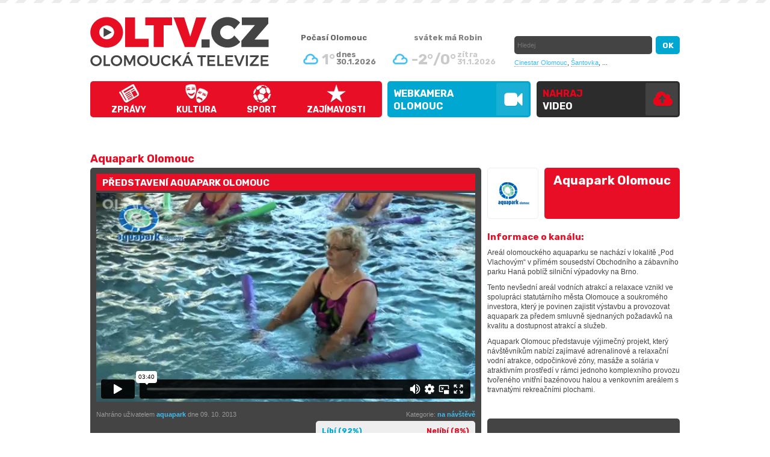

--- FILE ---
content_type: text/html; charset=utf-8
request_url: https://www.oltv.cz/aquapark-olomouc/predstaveni-aquapark-olomouc-kanal-1604.html
body_size: 6565
content:
<!DOCTYPE html>
<html>
<head>
	<title>Představení Aquapark Olomouc | OLTV.cz - Olomoucká televize</title>
	<link rel='shortcut icon' href='/pics/favicon.ico' />
	<meta http-equiv='Content-Type' content="text/html; charset=utf-8" />
	<meta name="author" content="ESMEDIA Interactive, www.esmedia.cz" />
	<meta name='description' content='Představení Aquapark Olomouc'>
	<meta name='keywords' content='OLTV.cz - Olomoucká televize'>
	<meta name='robots' content='index, follow'>
	<meta name="revisit-after" content="1 days" />
	<meta property="og:title" content="Představení Aquapark Olomouc | OLTV.cz - Olomoucká televize">
	<meta property="og:type" content="website">
	<meta property="og:image" content="http://www.oltv.cz/images-crop/800x500/videa/1604/111625241.jpg" />
	<meta property="og:description" content="Představení Aquapark Olomouc"/>
	<meta name="viewport" content="width=1050px">
	<link rel="canonical" href="http://www.oltv.cz/predstaveni-aquapark-olomouc-video-1604.html" />	<style type='text/css' media='all'>
		@import '/css/styles-20170522.css?f=1702561074';
	</style>
	<link href='https://fonts.googleapis.com/css?family=Rubik:700&subset=latin,latin-ext' rel='stylesheet' type='text/css'>
	<script src="https://ajax.googleapis.com/ajax/libs/jquery/1.8.3/jquery.min.js"></script>
	<script type='text/javascript' src='/js/jquery.vimeo.api.js'></script>
	<script type='text/javascript' src='/js/lightbox.js'></script>
	<script type='text/javascript' src='/js/jquery.corner.js'></script>
	<script type="text/javascript" src='/js/jcarousel.js'></script>
	<script type="text/javascript" src='/js/jquery.timers.js'></script>
	<script type='text/javascript' src='/js/script-20161026.js?v=20170112'></script>

	<meta name="google-site-verification" content="0BjOxK8jvP265UychKTeeto9w4ztp4BJZOkrzSH3x_Q" />

	<script type="text/javascript" src="https://s7.addthis.com/js/250/addthis_widget.js#pubid=ra-4ed35d0c77c9e93f"></script>

	<script type='text/javascript'>
	/*$(document).ready(function(){

		$("#nejkanaly").jcarousel({
			scroll: 1,
			buttonNextHTML: ".dalsi_kanaly",
			buttonPrevHTML: ".dalsi_kanaly_prev",
			buttonNextCallback:   mycarousel_buttonNextCallback,
			buttonPrevCallback:   mycarousel_buttonPrevCallback,
			wrap: null,
			auto: 0
		});
		return false;
	});*/


	function mycarousel_buttonNextCallback(carousel, button, enabled) {
		if (enabled) {
			$(".dalsi_kanaly").removeClass("disable");
		} else {
			$(".dalsi_kanaly").addClass("disable");
		}
	};
	function mycarousel_buttonPrevCallback(carousel, button, enabled) {
		if (enabled) {
			$(".dalsi_kanaly_prev").removeClass("disable");
		} else {
			$(".dalsi_kanaly_prev").addClass("disable");
		}
	};
	</script>
	<!-- Hotjar Tracking Code for https://www.oltv.cz/ -->
	<script>
	    (function(h,o,t,j,a,r){
	        h.hj=h.hj||function(){(h.hj.q=h.hj.q||[]).push(arguments)};
	        h._hjSettings={hjid:131967,hjsv:5};
	        a=o.getElementsByTagName('head')[0];
	        r=o.createElement('script');r.async=1;
	        r.src=t+h._hjSettings.hjid+j+h._hjSettings.hjsv;
	        a.appendChild(r);
	    })(window,document,'//static.hotjar.com/c/hotjar-','.js?sv=');
	</script>

<script>
  (function(i,s,o,g,r,a,m){i['GoogleAnalyticsObject']=r;i[r]=i[r]||function(){
  (i[r].q=i[r].q||[]).push(arguments)},i[r].l=1*new Date();a=s.createElement(o),
  m=s.getElementsByTagName(o)[0];a.async=1;a.src=g;m.parentNode.insertBefore(a,m)
  })(window,document,'script','https://www.google-analytics.com/analytics.js','ga');

  ga('create', 'UA-26715109-1', 'auto');
  ga('send', 'pageview');

</script>

</head>
<body id="">
	<?
	/* ------ branding link ----- */
?>
		<a href="https://www.neosportclinic.cz/" target="_blank" id="brandhref" onClick="ga('send', 'event', 'klik', 'branding', 'nsc');"></a>



	<script type="text/javascript">(function (d, s, id) {
		var js, fjs = d.getElementsByTagName(s)[0];
		if (d.getElementById(id)) { return; }
		js = d.createElement(s);
		js.id = id;
		js.src = "https://connect.facebook.net/cs_CZ/all.js#xfbml=1";
		fjs.parentNode.insertBefore(js, fjs);
	}(document, 'script', 'facebook-jssdk'));</script>
	<h1 class="none">Olomouc</h1>

<div id="header">
	<div id="headerInner">
		<a href="/" id="logo" title="OLTV.cz - Olomoucká televize">OLTV.cz - Olomoucká televize</a>

		<ul id="topmenu">
			<li id="menu1"><a href="/zpravy.html">Zprávy</a></li>
			<li id="menu2"><a href="/kultura.html">Kultura</a></li>
			<li id="menu3"><a href="/sport.html">Sport</a></li>
			<li id="menu6"><a href="/zajimavosti.html">Zajímavosti</a></li>
		</ul>
		<ul id="topmenu2016">
			<li><a href="/webkamera-olomouc/" class="webkamera">WEBKAMERA<br>Olomouc</a></li>
			<li><a href="/nahraj-video/" class="nahrajvideo">Nahraj <span>video</span></a></li>
		</ul>


      <div id="headerRight">
      	<strong class="nadpis-pocasi">Počasí Olomouc</strong>
			<div id="pocasi">
				
								<div class="item today">
									<img src="/pics/weather/3.png" alt="Počasí Olomouc" />
									<p class="teplota">1°</p>
									<p class="datum">dnes<br />30.1.2026</p>
								</div>
								<div class="item">
									<img src="/pics/weather/3.png" alt="Počasí Olomouc" />
									<p class="teplota">-2°/0°</p>
									<p class="datum">zítra<br />31.1.2026</p>
								</div>			</div>
			<div id="svatek">svátek má <strong>Robin</strong></div>
			<div id="search">
				<form name="search" action="/search/" method="get">
					<input name="co" id="co" type="text" class="itext" placeholder="Hledej" />
					<input name="ok" type="submit" value="OK" class="isubmit" />
				</form>
			</div>
			<div class="topstitky">
				<a href="/cinestar-olomouc/">Cinestar Olomouc</a>,
				<a href="/santovka-olomouc/">Šantovka</a>,
				...
			</div>
      </div>

	
      <a href="/rss/" id="rss" target="_blank">RSS</a>
		<div id="loginForm">
			<span class="h2">Přihlášení</span>
			<form action="/login-check.asp" method="post" id="registrace2">
				<table>
					<tr>
						<th>Login</th>
						<td><input type="text" class="kulate" value="" name="login" /></td>
					</tr>
					<tr>
						<th>Heslo</th>
						<td><input type="password" class="kulate" value="" name="heslo" /></td>
					</tr>
				</table>
				<input type="submit" class="submit kulate" value="přihlásit &raquo;" />
			</form>
		</div>
				

	</div>

</div>
<div id="plocha"><h1>Aquapark Olomouc</h1>
<div id="right-info">
	<div id="detkanal">
		<div class="img kulate"><img src="/images/loga/logo-aquapark-olomouc.png" alt="Aquapark Olomouc" />
		</div>
		<div class="nazev kulate">Aquapark Olomouc</div>
				<a href="/aquapark-olomouc/">Aquapark Olomouc</a>
			</div>
	<br />
			<span class="h2">Informace o kanálu:</span>
		<div class="kanalpopis">
			<div class="minheight_popis"><p>Areál olomouckého aquaparku se nachází v lokalitě „Pod Vlachovým“ v přímém sousedství Obchodního a zábavního parku Haná poblíž silniční výpadovky na Brno.</p>

<p>Tento nevšední areál vodních atrakcí a relaxace vznikl ve spolupráci statutárního města Olomouce a soukromého investora, který je povinen zajistit výstavbu a provozovat aquapark za předem smluvně sjednaných požadavků na kvalitu a dostupnost atrakcí a služeb.</p>

<p>Aquapark Olomouc představuje výjimečný projekt, který návštěvníkům nabízí zajímavé adrenalinové a relaxační vodní atrakce, odpočinkové zóny, masáže a solária v atraktivním prostředí v rámci jednoho komplexního provozu tvořeného vnitřní bazénovou halou a venkovním areálem s travnatými rekreačními plochami.</p>
</div>
		</div>
			</div>	<div id="left">
		<div class="graybox mb20">
	<h2 class="red">Představení Aquapark Olomouc</h2>
	<div id="mainVideo">
				    <iframe id="myvideo" src="https://player.vimeo.com/video/111625241?api=1&player_id=myvideo&autoaply=0" width="630" height="354" frameborder="0" webkitallowfullscreen mozallowfullscreen allowfullscreen></iframe>
		    <script type="text/javascript">/*$(window).bind("load", function () { $("#myvideo").vimeo("play"); });*/</script>
			</div>
	<div class="detail-info">
		<div class="fr">
			<!--<p class="grayinfo fl">Zhlédnuto: 8900x</p>-->
			<p class="grayinfo fr">Kategorie: <a href="/na-navsteve.html">na návštěvě</a></p>
			<div class="clear"></div>
			<div id="hlasovani" class="kulate">
								<a href="#" class="fl" onclick="hlasuj(1604, 1); return false;">Líbí (92%)</a>
				<a href="#" class="fr" onclick="hlasuj(1604, 0); return false;">Nelíbí (8%)</a>

				<div class="clear"></div>
				<div id="hlasovani_procenta">
					<span style="width: 92%;"></span>
				</div>
			</div>
			<div class="clear"></div>
		</div>
		<div class="fl">
			<div class="popis">
				<p class="grayinfo">
					Nahráno uživatelem <a href="/profil-aquapark.html" title="zobrazit všechna videa od uživatele aquapark">aquapark</a> dne 09. 10. 2013<br /><br />
               

				</p>
			</div>
		</div>
		<div class="clear"></div>
		<div style="margin: 10px 0 10px 0;">

			<h2 class="detail_h2">Představení Aquapark Olomouc</h2>
			<div class="detailtext"><p>Představení Aquapark Olomouc</p></div>
		</div>
		<script type="text/javascript">
			function hlasuj(idv, hlas) {
				$.get("/ajax/hlasovani.php", {idv: 1604, hlas: hlas}, function (data) { $("#hlasovani").html(data); });
			}
		</script>
		<div class="addthis_toolbox addthis_default_style" addthis:url="https://www.oltv.cz/predstaveni-aquapark-olomouc-video-1604.html" addthis:title="Požár lesa nedaleko Olomouce" addthis:description="Požár lesa nedaleko Olomouce">
			<a class="addthis_button_facebook_like" fb:like:layout="button"></a>
			<a class="addthis_button_facebook_share" fb:share:layout="button"></a>
			<a class="addthis_button_tweet fl" tw:count="none"></a>
			<a class="addthis_button_google_plusone fl" g:plusone:count="false" g:plusone:size="medium"></a>
			<a class="addthis_button_email fl" style="display:block; width: 110px; height: 20px; overflow:hidden; float: left;"><img src="/pics/email.gif" alt="poslat odkaz na toto video emailem" /></a>
			<!--a href="#" id="share" style="float:right;" >kód pro vložení videa</a><span style="font-size: 50%; padding-top: 5px; display: block; font-style: italic; text-align: right; float: right;">jiné formy přebírání obsahu jsou v rozporu s autorskými právy</span-->
			<div class="clear"></div>
			<br>
			<p id="share"><a href="#">Kód pro vložení videa: </a></p>
			<p>
				<xmp style="white-space: pre-wrap; display:none;" id="toggle_content"><iframe src="https://www.oltv.cz/share.asp?idv=1604" width="630" height="360" scrolling="no" style="border: 0px;"></iframe></xmp><span style="font-size: 70%; font-style: italic;">jiné formy přebírání obsahu jsou v rozporu s autorskými právy</span>
			</p>
		</div>
	</div>
	<div class="clear"></div>
</div>

	
		<br><br>

<span class="h1" id="komentarNadpis">Komentáře</span>
<div id="komentare">
	<div class="fb-comments" data-href="https://www.oltv.cz/predstaveni-aquapark-olomouc-video-1604.html" data-width="650" data-num-posts="4" data-colorscheme="dark"></div>
	<script> 
	$(document).ready(function(){
	    $("#share").click(function(){
	        $("#toggle_content").slideToggle("slow");
	        return false;
	    });
	});
	</script>
	<div id="commentList"></div>

</div>		<div class="videoList">
			<ul id="otherVideos">
				<li class="item"><a href="/aquapark-olomouc/den-pro-mamu-2017-kanal-4674.html" title="přehrát video - Den pro mámu 2017" class='imga'><img src="/images-crop/191x100/videa/4674/218454875.jpg" alt="Den pro mámu 2017" width="191" height="100" /><div class="dualLine">Den pro mámu 2017</div></a><span class="fl">22. 5. 2017&nbsp;&nbsp;|</span><div class="kategorie-link">&nbsp;&nbsp;<a href="/chvalite.html" title="zobrazit videa z kategorie - chválíte">chválíte</a></div></li><li class="item"><a href="/aquapark-olomouc/nova-sauna-v-aquaparku-kanal-4329.html" title="přehrát video - Nová sauna v Aquaparku" class='imga'><img src="/images-crop/191x100/videa/4329/193331294.jpg" alt="Nová sauna v Aquaparku" width="191" height="100" /><div class="dualLine">Nová sauna v Aquaparku</div></a><span class="fl">28. 11. 2016&nbsp;&nbsp;|</span><div class="kategorie-link">&nbsp;&nbsp;<a href="/na-navsteve.html" title="zobrazit videa z kategorie - na návštěvě">na návštěvě</a></div></li><li class="item"><a href="/aquapark-olomouc/hanaci-zavodili-na-toboganu-v-aquaparku-kanal-3983.html" title="přehrát video - Hanáci závodili na tobogánu v aquaparku" class='imga'><img src="/images-crop/191x100/videa/3983/171761471.jpg" alt="Hanáci závodili na tobogánu v aquaparku" width="191" height="100" /><div class="dualLine">Hanáci závodili na tobogánu v aquaparku</div></a><span class="fl">22. 6. 2016&nbsp;&nbsp;|</span><div class="kategorie-link">&nbsp;&nbsp;<a href="/zajimavosti.html" title="zobrazit videa z kategorie - zajímavosti">zajímavosti</a></div></li><li class="item"><a href="/aquapark-olomouc/den-pro-mamu-prulet-dnem-kanal-3102.html" title="přehrát video - Den pro mámu - průlet dnem" class='imga'><img src="/images-crop/191x100/videa/3102/127695084.jpg" alt="Den pro mámu - průlet dnem" width="191" height="100" /><div class="dualLine">Den pro mámu - průlet dnem</div></a><span class="fl">13. 5. 2015&nbsp;&nbsp;|</span><div class="kategorie-link">&nbsp;&nbsp;<a href="/chvalite.html" title="zobrazit videa z kategorie - chválíte">chválíte</a></div></li><li class="item"><a href="/aquapark-olomouc/zachranarska-akademie-v-aquaparku-kanal-1780.html" title="přehrát video - Záchranářská akademie v aquaparku" class='imga'><img src="/images-crop/191x100/videa/1780/111628464.jpg" alt="Záchranářská akademie v aquaparku" width="191" height="100" /><div class="dualLine">Záchranářská akademie v aquaparku</div></a><span class="fl">6. 12. 2013&nbsp;&nbsp;|</span><div class="kategorie-link">&nbsp;&nbsp;<a href="/chvalite.html" title="zobrazit videa z kategorie - chválíte">chválíte</a></div></li><li class="item"><a href="/aquapark-olomouc/nataceni-videoklipu-v-aquaparku-olomouc-kanal-1603.html" title="přehrát video - Natáčení videoklipu v aquaparku olomouc" class='imga'><img src="/images-crop/191x100/videa/1603/111625215.jpg" alt="Natáčení videoklipu v aquaparku olomouc" width="191" height="100" /><div class="dualLine">Natáčení videoklipu v aquaparku olomouc</div></a><span class="fl">9. 10. 2013&nbsp;&nbsp;|</span><div class="kategorie-link">&nbsp;&nbsp;<a href="/na-navsteve.html" title="zobrazit videa z kategorie - na návštěvě">na návštěvě</a></div></li><li class="item"><a href="/aquapark-olomouc/co-pro-vas-prichystal-aquapark-olomouc-na-leto-kanal-1340.html" title="přehrát video - Co pro Vás přichystal Aquapark Olomouc na léto?" class='imga'><img src="/images-crop/191x100/videa/1340/111617390.jpg" alt="Co pro Vás přichystal Aquapark Olomouc na léto?" width="191" height="100" /><div class="dualLine">Co pro Vás přichystal Aquapark Olomouc na léto?</div></a><span class="fl">12. 7. 2013&nbsp;&nbsp;|</span><div class="kategorie-link">&nbsp;&nbsp;<a href="/na-navsteve.html" title="zobrazit videa z kategorie - na návštěvě">na návštěvě</a></div></li><li class="item"><a href="/aquapark-olomouc/mistrovstvi-v-jizde-na-toboganu-v-aquaparku-olomouc-kanal-1332.html" title="přehrát video - Mistrovství v jízdě na tobogánu v Aquaparku Olomouc" class='imga'><img src="/images-crop/191x100/videa/1332/111617292.jpg" alt="Mistrovství v jízdě na tobogánu v Aquaparku Olomouc" width="191" height="100" /><div class="dualLine">Mistrovství v jízdě na tobogánu v Aquaparku Olomouc</div></a><span class="fl">9. 7. 2013&nbsp;&nbsp;|</span><div class="kategorie-link">&nbsp;&nbsp;<a href="/zajimavosti.html" title="zobrazit videa z kategorie - zajímavosti">zajímavosti</a></div></li><li class="item"><a href="/aquapark-olomouc/prazdniny-v-aquaparku-olomouc-kanal-590.html" title="přehrát video - Prázdniny v Aquaparku Olomouc" class='imga'><img src="/images-crop/191x100/videa/590/113191587.jpg" alt="Prázdniny v Aquaparku Olomouc" width="191" height="100" /><div class="dualLine">Prázdniny v Aquaparku Olomouc</div></a><span class="fl">10. 7. 2012&nbsp;&nbsp;|</span><div class="kategorie-link">&nbsp;&nbsp;<a href="/chvalite.html" title="zobrazit videa z kategorie - chválíte">chválíte</a></div></li><li class="item"><a href="/aquapark-olomouc/za-same-jednicky-do-aquaparku-olomouc-kanal-575.html" title="přehrát video - Za samé jedničky do Aquaparku  Olomouc" class='imga'><img src="/images-crop/191x100/videa/575/113191543.jpg" alt="Za samé jedničky do Aquaparku  Olomouc" width="191" height="100" /><div class="dualLine">Za samé jedničky do Aquaparku  Olomouc</div></a><span class="fl">29. 6. 2012&nbsp;&nbsp;|</span><div class="kategorie-link">&nbsp;&nbsp;<a href="/zajimavosti.html" title="zobrazit videa z kategorie - zajímavosti">zajímavosti</a></div></li><li class="item"><a href="/aquapark-olomouc/akce-v-olomouckem-aquaparku-kanal-238.html" title="přehrát video - Akce v olomouckém aquaparku" class='imga'><img src="/images-crop/191x100/videa/238/112562223.jpg" alt="Akce v olomouckém aquaparku" width="191" height="100" /><div class="dualLine">Akce v olomouckém aquaparku</div></a><span class="fl">23. 11. 2011&nbsp;&nbsp;|</span><div class="kategorie-link">&nbsp;&nbsp;<a href="/zpravy.html" title="zobrazit videa z kategorie - zprávy">zprávy</a></div></li><li class="item"><a href="/aquapark-olomouc/vozickari-v-olomouckem-aquaparku-kanal-225.html" title="přehrát video - Vozíčkáři v olomouckém aquaparku" class='imga'><img src="/images-crop/191x100/videa/225/112562176.jpg" alt="Vozíčkáři v olomouckém aquaparku" width="191" height="100" /><div class="dualLine">Vozíčkáři v olomouckém aquaparku</div></a><span class="fl">16. 11. 2011&nbsp;&nbsp;|</span><div class="kategorie-link">&nbsp;&nbsp;<a href="/zajimavosti.html" title="zobrazit videa z kategorie - zajímavosti">zajímavosti</a></div></li>			</ul>
		<div class="clear"></div>
		<div class="clear"></div><ul class="pagination"></ul>	  </div>
	</div>
	 <div id="right">
   <div class="graybox">


		<script async src="//pagead2.googlesyndication.com/pagead/js/adsbygoogle.js"></script>
		<!-- OLTV - DETAIL SIDE BIG -->
		<ins class="adsbygoogle"
		     style="display:inline-block;width:300px;height:600px"
		     data-ad-client="ca-pub-1706560360097233"
		     data-ad-slot="9307332879"></ins>
		<script>
		(adsbygoogle = window.adsbygoogle || []).push({});
		</script>
			</div>
	</div>   <div class="clear"></div>


<div id="footer">
  <div id="footerInner">
    <p>
      <span class="red">naše rubriky:</span>
      <a href="/vsechna-videa.html">vše</a> |
      <a href="/zpravy.html">zprávy</a> |
      <a href="/kultura.html">kultura</a> |
      <a href="/sport.html">sport</a> |
      <a href="/chvalite.html">chválíte</a> |
      <a href="/zajimavosti.html">zajímavosti</a> |
      <a href="/vadi-vam.html">vadí vám</a> |
      <a href="/videoblogy-osobnosti.html">videoblogy osobností</a> |
      <a href="/na-navsteve.html">na návštěvě u..</a>
    </p>
    <div class="pata" style="width:750px">

      <a href="https://www.oltv.cz" target="_blank">Zpravodajský videoobsah a redakce - ZZIP TV </a>
    </div>

    <br>

    <p class="seda">

    	Obsah portálu je tvořen zčásti původním regionálním televizním zpravodajstvím <a href="/redirect.php?url=http://www.zzip.cz" target="_blank">ZZIP TV</a> a dále množstvím neustále přibývajících videopříspěvků regionálních organizací a jednotlivců.<br> <br><br>
     Kontakt na inzerci a mediální partnerství Olomoucké televize OLTV.cz - reklama@oltv.cz<br>
     Kontakt na redakci Olomoucké televize OLTV.cz - redakce@oltv.cz.
     <br /><br />
     Orgánem dohledu nad provozováním audiovizuálních mediálních služeb na vyžádání je Rada pro rozhlasové a televizní vysílání.<br />
     poskytovatel www.oltv.cz: PhDr.Zdenek Zukal, Klusalova 908/11, 779 00 Olomouc, IČ 42011876, z.zukal@seznam.cz, tel. +420 585417403
   </p>


   <p class="tacenter">
   <br /><br>
    <!-- <a href="http://www.esmedia.cz" target="_blank"><img src="/images/esmedia-2016.png" alt="ESMEDIA Interactive s.r.o. - profesionální weby a e-shopy" /></a> -->

    <br />
  </p>


</div>
</div>
<div id="loginForm_bg"></div>

<!-- Google Code for Remarketing Tag -->
<!--
Remarketing tags may not be associated with personally identifiable information or placed on pages related to sensitive categories. See more information and instructions on how to setup the tag on: http://google.com/ads/remarketingsetup
-->
<script type="text/javascript">
  /* <![CDATA[ */
  var google_conversion_id = 1064850482;
  var google_custom_params = window.google_tag_params;
  var google_remarketing_only = true;
  /* ]]> */
</script>
<script type="text/javascript" src="https://www.googleadservices.com/pagead/conversion.js">
</script>
<noscript>
  <div style="display:inline;">
    <img height="1" width="1" style="border-style:none;" alt="" src="https://googleads.g.doubleclick.net/pagead/viewthroughconversion/1064850482/?value=0&amp;guid=ON&amp;script=0"/>
  </div>
</noscript>
</body>
</html>

--- FILE ---
content_type: text/html; charset=UTF-8
request_url: https://player.vimeo.com/video/111625241?api=1&player_id=myvideo&autoaply=0
body_size: 6269
content:
<!DOCTYPE html>
<html lang="en">
<head>
  <meta charset="utf-8">
  <meta name="viewport" content="width=device-width,initial-scale=1,user-scalable=yes">
  
  <link rel="canonical" href="https://player.vimeo.com/video/111625241">
  <meta name="googlebot" content="noindex,indexifembedded">
  
  
  <title>1381315832 on Vimeo</title>
  <style>
      body, html, .player, .fallback {
          overflow: hidden;
          width: 100%;
          height: 100%;
          margin: 0;
          padding: 0;
      }
      .fallback {
          
              background-color: transparent;
          
      }
      .player.loading { opacity: 0; }
      .fallback iframe {
          position: fixed;
          left: 0;
          top: 0;
          width: 100%;
          height: 100%;
      }
  </style>
  <link rel="modulepreload" href="https://f.vimeocdn.com/p/4.46.25/js/player.module.js" crossorigin="anonymous">
  <link rel="modulepreload" href="https://f.vimeocdn.com/p/4.46.25/js/vendor.module.js" crossorigin="anonymous">
  <link rel="preload" href="https://f.vimeocdn.com/p/4.46.25/css/player.css" as="style">
</head>

<body>


<div class="vp-placeholder">
    <style>
        .vp-placeholder,
        .vp-placeholder-thumb,
        .vp-placeholder-thumb::before,
        .vp-placeholder-thumb::after {
            position: absolute;
            top: 0;
            bottom: 0;
            left: 0;
            right: 0;
        }
        .vp-placeholder {
            visibility: hidden;
            width: 100%;
            max-height: 100%;
            height: calc(352 / 640 * 100vw);
            max-width: calc(640 / 352 * 100vh);
            margin: auto;
        }
        .vp-placeholder-carousel {
            display: none;
            background-color: #000;
            position: absolute;
            left: 0;
            right: 0;
            bottom: -60px;
            height: 60px;
        }
    </style>

    

    
        <style>
            .vp-placeholder-thumb {
                overflow: hidden;
                width: 100%;
                max-height: 100%;
                margin: auto;
            }
            .vp-placeholder-thumb::before,
            .vp-placeholder-thumb::after {
                content: "";
                display: block;
                filter: blur(7px);
                margin: 0;
                background: url(https://i.vimeocdn.com/video/496307864-fd96256202b9c86c3201b72d4ef0eb1e85e7cb531a9ba00f58025e1e79b269da-d?mw=80&q=85) 50% 50% / contain no-repeat;
            }
            .vp-placeholder-thumb::before {
                 
                margin: -30px;
            }
        </style>
    

    <div class="vp-placeholder-thumb"></div>
    <div class="vp-placeholder-carousel"></div>
    <script>function placeholderInit(t,h,d,s,n,o){var i=t.querySelector(".vp-placeholder"),v=t.querySelector(".vp-placeholder-thumb");if(h){var p=function(){try{return window.self!==window.top}catch(a){return!0}}(),w=200,y=415,r=60;if(!p&&window.innerWidth>=w&&window.innerWidth<y){i.style.bottom=r+"px",i.style.maxHeight="calc(100vh - "+r+"px)",i.style.maxWidth="calc("+n+" / "+o+" * (100vh - "+r+"px))";var f=t.querySelector(".vp-placeholder-carousel");f.style.display="block"}}if(d){var e=new Image;e.onload=function(){var a=n/o,c=e.width/e.height;if(c<=.95*a||c>=1.05*a){var l=i.getBoundingClientRect(),g=l.right-l.left,b=l.bottom-l.top,m=window.innerWidth/g*100,x=window.innerHeight/b*100;v.style.height="calc("+e.height+" / "+e.width+" * "+m+"vw)",v.style.maxWidth="calc("+e.width+" / "+e.height+" * "+x+"vh)"}i.style.visibility="visible"},e.src=s}else i.style.visibility="visible"}
</script>
    <script>placeholderInit(document,  false ,  true , "https://i.vimeocdn.com/video/496307864-fd96256202b9c86c3201b72d4ef0eb1e85e7cb531a9ba00f58025e1e79b269da-d?mw=80\u0026q=85",  640 ,  352 );</script>
</div>

<div id="player" class="player"></div>
<script>window.playerConfig = {"cdn_url":"https://f.vimeocdn.com","vimeo_api_url":"api.vimeo.com","request":{"files":{"dash":{"cdns":{"akfire_interconnect_quic":{"avc_url":"https://vod-adaptive-ak.vimeocdn.com/exp=1769802827~acl=%2Fc7d54d1f-506d-4154-939f-42f2293eaf2d%2Fpsid%3Da269b453107cdbd77115196da75cfe3438b41c62cff09f5721f2d5a5de1291ac%2F%2A~hmac=728dda19435857aad1663c183a58474874d5e1a8776a6dcad24236316c16e8a4/c7d54d1f-506d-4154-939f-42f2293eaf2d/psid=a269b453107cdbd77115196da75cfe3438b41c62cff09f5721f2d5a5de1291ac/v2/playlist/av/primary/playlist.json?omit=av1-hevc\u0026pathsig=8c953e4f~p_Mc9sox6IY2pQb5kHCXIsPW8NT2-aXznk3KJdD8uWs\u0026r=dXM%3D\u0026rh=1fPHOB","origin":"gcs","url":"https://vod-adaptive-ak.vimeocdn.com/exp=1769802827~acl=%2Fc7d54d1f-506d-4154-939f-42f2293eaf2d%2Fpsid%3Da269b453107cdbd77115196da75cfe3438b41c62cff09f5721f2d5a5de1291ac%2F%2A~hmac=728dda19435857aad1663c183a58474874d5e1a8776a6dcad24236316c16e8a4/c7d54d1f-506d-4154-939f-42f2293eaf2d/psid=a269b453107cdbd77115196da75cfe3438b41c62cff09f5721f2d5a5de1291ac/v2/playlist/av/primary/playlist.json?pathsig=8c953e4f~p_Mc9sox6IY2pQb5kHCXIsPW8NT2-aXznk3KJdD8uWs\u0026r=dXM%3D\u0026rh=1fPHOB"},"fastly_skyfire":{"avc_url":"https://skyfire.vimeocdn.com/1769802827-0xd5ea1e4ad2868cd7d35d6cf0f1882544dd50b09c/c7d54d1f-506d-4154-939f-42f2293eaf2d/psid=a269b453107cdbd77115196da75cfe3438b41c62cff09f5721f2d5a5de1291ac/v2/playlist/av/primary/playlist.json?omit=av1-hevc\u0026pathsig=8c953e4f~p_Mc9sox6IY2pQb5kHCXIsPW8NT2-aXznk3KJdD8uWs\u0026r=dXM%3D\u0026rh=1fPHOB","origin":"gcs","url":"https://skyfire.vimeocdn.com/1769802827-0xd5ea1e4ad2868cd7d35d6cf0f1882544dd50b09c/c7d54d1f-506d-4154-939f-42f2293eaf2d/psid=a269b453107cdbd77115196da75cfe3438b41c62cff09f5721f2d5a5de1291ac/v2/playlist/av/primary/playlist.json?pathsig=8c953e4f~p_Mc9sox6IY2pQb5kHCXIsPW8NT2-aXznk3KJdD8uWs\u0026r=dXM%3D\u0026rh=1fPHOB"}},"default_cdn":"akfire_interconnect_quic","separate_av":true,"streams":[{"profile":"116","id":"022267f5-ef24-44bd-8df4-2bbd0bfb1d3d","fps":25,"quality":"240p"},{"profile":"112","id":"47306fbd-100d-4470-b7ea-c5271a663121","fps":25,"quality":"360p"}],"streams_avc":[{"profile":"116","id":"022267f5-ef24-44bd-8df4-2bbd0bfb1d3d","fps":25,"quality":"240p"},{"profile":"112","id":"47306fbd-100d-4470-b7ea-c5271a663121","fps":25,"quality":"360p"}]},"hls":{"cdns":{"akfire_interconnect_quic":{"avc_url":"https://vod-adaptive-ak.vimeocdn.com/exp=1769802827~acl=%2Fc7d54d1f-506d-4154-939f-42f2293eaf2d%2Fpsid%3Da269b453107cdbd77115196da75cfe3438b41c62cff09f5721f2d5a5de1291ac%2F%2A~hmac=728dda19435857aad1663c183a58474874d5e1a8776a6dcad24236316c16e8a4/c7d54d1f-506d-4154-939f-42f2293eaf2d/psid=a269b453107cdbd77115196da75cfe3438b41c62cff09f5721f2d5a5de1291ac/v2/playlist/av/primary/playlist.m3u8?omit=av1-hevc-opus\u0026pathsig=8c953e4f~236APUhsCuk_pRBnctEsRrT73ct69xGeKDaTmmmmr2o\u0026r=dXM%3D\u0026rh=1fPHOB\u0026sf=fmp4","origin":"gcs","url":"https://vod-adaptive-ak.vimeocdn.com/exp=1769802827~acl=%2Fc7d54d1f-506d-4154-939f-42f2293eaf2d%2Fpsid%3Da269b453107cdbd77115196da75cfe3438b41c62cff09f5721f2d5a5de1291ac%2F%2A~hmac=728dda19435857aad1663c183a58474874d5e1a8776a6dcad24236316c16e8a4/c7d54d1f-506d-4154-939f-42f2293eaf2d/psid=a269b453107cdbd77115196da75cfe3438b41c62cff09f5721f2d5a5de1291ac/v2/playlist/av/primary/playlist.m3u8?omit=opus\u0026pathsig=8c953e4f~236APUhsCuk_pRBnctEsRrT73ct69xGeKDaTmmmmr2o\u0026r=dXM%3D\u0026rh=1fPHOB\u0026sf=fmp4"},"fastly_skyfire":{"avc_url":"https://skyfire.vimeocdn.com/1769802827-0xd5ea1e4ad2868cd7d35d6cf0f1882544dd50b09c/c7d54d1f-506d-4154-939f-42f2293eaf2d/psid=a269b453107cdbd77115196da75cfe3438b41c62cff09f5721f2d5a5de1291ac/v2/playlist/av/primary/playlist.m3u8?omit=av1-hevc-opus\u0026pathsig=8c953e4f~236APUhsCuk_pRBnctEsRrT73ct69xGeKDaTmmmmr2o\u0026r=dXM%3D\u0026rh=1fPHOB\u0026sf=fmp4","origin":"gcs","url":"https://skyfire.vimeocdn.com/1769802827-0xd5ea1e4ad2868cd7d35d6cf0f1882544dd50b09c/c7d54d1f-506d-4154-939f-42f2293eaf2d/psid=a269b453107cdbd77115196da75cfe3438b41c62cff09f5721f2d5a5de1291ac/v2/playlist/av/primary/playlist.m3u8?omit=opus\u0026pathsig=8c953e4f~236APUhsCuk_pRBnctEsRrT73ct69xGeKDaTmmmmr2o\u0026r=dXM%3D\u0026rh=1fPHOB\u0026sf=fmp4"}},"default_cdn":"akfire_interconnect_quic","separate_av":true},"progressive":[{"profile":"116","width":480,"height":264,"mime":"video/mp4","fps":25,"url":"https://vod-progressive-ak.vimeocdn.com/exp=1769802827~acl=%2Fvimeo-prod-skyfire-std-us%2F01%2F2325%2F4%2F111625241%2F306667033.mp4~hmac=f4c7f7666f979b11f01c0d585e2685f69cc660de274ef0c1e13cf1572ac82704/vimeo-prod-skyfire-std-us/01/2325/4/111625241/306667033.mp4","cdn":"akamai_interconnect","quality":"240p","id":"022267f5-ef24-44bd-8df4-2bbd0bfb1d3d","origin":"gcs"},{"profile":"112","width":640,"height":352,"mime":"video/mp4","fps":25,"url":"https://vod-progressive-ak.vimeocdn.com/exp=1769802827~acl=%2Fvimeo-transcode-storage-prod-us-east1-h264-540p%2F01%2F2325%2F4%2F111625241%2F306667034.mp4~hmac=b9de62d1866e77fa85acb260da68e681798b2ad57f954375fc147c59b52145d1/vimeo-transcode-storage-prod-us-east1-h264-540p/01/2325/4/111625241/306667034.mp4","cdn":"akamai_interconnect","quality":"360p","id":"47306fbd-100d-4470-b7ea-c5271a663121","origin":"gcs"}]},"file_codecs":{"av1":[],"avc":["022267f5-ef24-44bd-8df4-2bbd0bfb1d3d","47306fbd-100d-4470-b7ea-c5271a663121"],"hevc":{"dvh1":[],"hdr":[],"sdr":[]}},"lang":"en","referrer":"https://www.oltv.cz/aquapark-olomouc/predstaveni-aquapark-olomouc-kanal-1604.html","cookie_domain":".vimeo.com","signature":"e0ae4ba491c1421ff8aa02163006ad55","timestamp":1769799227,"expires":3600,"currency":"USD","session":"5d80a76043105388c07cae67b151eff228f21afd1769799227","cookie":{"volume":1,"quality":null,"hd":0,"captions":null,"transcript":null,"captions_styles":{"color":null,"fontSize":null,"fontFamily":null,"fontOpacity":null,"bgOpacity":null,"windowColor":null,"windowOpacity":null,"bgColor":null,"edgeStyle":null},"audio_language":null,"audio_kind":null,"qoe_survey_vote":0},"build":{"backend":"31e9776","js":"4.46.25"},"urls":{"js":"https://f.vimeocdn.com/p/4.46.25/js/player.js","js_base":"https://f.vimeocdn.com/p/4.46.25/js","js_module":"https://f.vimeocdn.com/p/4.46.25/js/player.module.js","js_vendor_module":"https://f.vimeocdn.com/p/4.46.25/js/vendor.module.js","locales_js":{"de-DE":"https://f.vimeocdn.com/p/4.46.25/js/player.de-DE.js","en":"https://f.vimeocdn.com/p/4.46.25/js/player.js","es":"https://f.vimeocdn.com/p/4.46.25/js/player.es.js","fr-FR":"https://f.vimeocdn.com/p/4.46.25/js/player.fr-FR.js","ja-JP":"https://f.vimeocdn.com/p/4.46.25/js/player.ja-JP.js","ko-KR":"https://f.vimeocdn.com/p/4.46.25/js/player.ko-KR.js","pt-BR":"https://f.vimeocdn.com/p/4.46.25/js/player.pt-BR.js","zh-CN":"https://f.vimeocdn.com/p/4.46.25/js/player.zh-CN.js"},"ambisonics_js":"https://f.vimeocdn.com/p/external/ambisonics.min.js","barebone_js":"https://f.vimeocdn.com/p/4.46.25/js/barebone.js","chromeless_js":"https://f.vimeocdn.com/p/4.46.25/js/chromeless.js","three_js":"https://f.vimeocdn.com/p/external/three.rvimeo.min.js","vuid_js":"https://f.vimeocdn.com/js_opt/modules/utils/vuid.min.js","hive_sdk":"https://f.vimeocdn.com/p/external/hive-sdk.js","hive_interceptor":"https://f.vimeocdn.com/p/external/hive-interceptor.js","proxy":"https://player.vimeo.com/static/proxy.html","css":"https://f.vimeocdn.com/p/4.46.25/css/player.css","chromeless_css":"https://f.vimeocdn.com/p/4.46.25/css/chromeless.css","fresnel":"https://arclight.vimeo.com/add/player-stats","player_telemetry_url":"https://arclight.vimeo.com/player-events","telemetry_base":"https://lensflare.vimeo.com"},"flags":{"plays":1,"dnt":0,"autohide_controls":0,"preload_video":"metadata_on_hover","qoe_survey_forced":0,"ai_widget":0,"ecdn_delta_updates":0,"disable_mms":0,"check_clip_skipping_forward":0},"country":"US","client":{"ip":"3.131.97.106"},"ab_tests":{"cross_origin_texttracks":{"group":"variant","track":false,"data":null}},"atid":"225694052.1769799227","ai_widget_signature":"13d433592719020a47ddb02f49e9a73f5f48553c01c87e653ed97a4155a30dff_1769802827","config_refresh_url":"https://player.vimeo.com/video/111625241/config/request?atid=225694052.1769799227\u0026expires=3600\u0026referrer=https%3A%2F%2Fwww.oltv.cz%2Faquapark-olomouc%2Fpredstaveni-aquapark-olomouc-kanal-1604.html\u0026session=5d80a76043105388c07cae67b151eff228f21afd1769799227\u0026signature=e0ae4ba491c1421ff8aa02163006ad55\u0026time=1769799227\u0026v=1"},"player_url":"player.vimeo.com","video":{"id":111625241,"title":"1381315832","width":640,"height":352,"duration":220,"url":"https://vimeo.com/111625241","share_url":"https://vimeo.com/111625241","embed_code":"\u003ciframe title=\"vimeo-player\" src=\"https://player.vimeo.com/video/111625241?h=5ae11873ee\" width=\"640\" height=\"360\" frameborder=\"0\" referrerpolicy=\"strict-origin-when-cross-origin\" allow=\"autoplay; fullscreen; picture-in-picture; clipboard-write; encrypted-media; web-share\"   allowfullscreen\u003e\u003c/iframe\u003e","default_to_hd":0,"privacy":"anybody","embed_permission":"whitelist","thumbnail_url":"https://i.vimeocdn.com/video/496307864-fd96256202b9c86c3201b72d4ef0eb1e85e7cb531a9ba00f58025e1e79b269da-d","owner":{"id":34162129,"name":"OLTV.cz","img":"https://i.vimeocdn.com/portrait/8674330_60x60?sig=f1f444687ac658fc366a21697c8e3f4978048cf441b671f3cfdadcc2e13028c7\u0026v=1\u0026region=us","img_2x":"https://i.vimeocdn.com/portrait/8674330_60x60?sig=f1f444687ac658fc366a21697c8e3f4978048cf441b671f3cfdadcc2e13028c7\u0026v=1\u0026region=us","url":"https://vimeo.com/user34162129","account_type":"plus"},"spatial":0,"live_event":null,"version":{"current":null,"available":[{"id":686365847,"file_id":306666981,"is_current":true}]},"unlisted_hash":null,"rating":{"id":3},"fps":25,"channel_layout":"stereo","ai":0,"locale":""},"user":{"id":0,"team_id":0,"team_origin_user_id":0,"account_type":"none","liked":0,"watch_later":0,"owner":0,"mod":0,"logged_in":0,"private_mode_enabled":0,"vimeo_api_client_token":"eyJhbGciOiJIUzI1NiIsInR5cCI6IkpXVCJ9.eyJzZXNzaW9uX2lkIjoiNWQ4MGE3NjA0MzEwNTM4OGMwN2NhZTY3YjE1MWVmZjIyOGYyMWFmZDE3Njk3OTkyMjciLCJleHAiOjE3Njk4MDI4MjcsImFwcF9pZCI6MTE4MzU5LCJzY29wZXMiOiJwdWJsaWMgc3RhdHMifQ.fibTKJVTqv-TpnkC2uNpEFeckUv8HBLhqaMEEZNhYRc"},"view":1,"vimeo_url":"vimeo.com","embed":{"audio_track":"","autoplay":0,"autopause":1,"dnt":0,"editor":0,"keyboard":1,"log_plays":1,"loop":0,"muted":0,"on_site":0,"texttrack":"","transparent":1,"outro":"beginning","playsinline":1,"quality":null,"player_id":"myvideo","api":null,"app_id":"","color":"e70e25","color_one":"000000","color_two":"e70e25","color_three":"ffffff","color_four":"000000","context":"embed.main","settings":{"auto_pip":1,"badge":0,"byline":0,"collections":0,"color":0,"force_color_one":0,"force_color_two":0,"force_color_three":0,"force_color_four":0,"embed":0,"fullscreen":1,"like":0,"logo":0,"playbar":1,"portrait":0,"pip":1,"share":0,"spatial_compass":0,"spatial_label":0,"speed":1,"title":0,"volume":1,"watch_later":0,"watch_full_video":1,"controls":1,"airplay":1,"audio_tracks":1,"chapters":1,"chromecast":1,"cc":1,"transcript":1,"quality":1,"play_button_position":0,"ask_ai":0,"skipping_forward":1,"debug_payload_collection_policy":"default"},"create_interactive":{"has_create_interactive":false,"viddata_url":""},"min_quality":null,"max_quality":null,"initial_quality":null,"prefer_mms":1}}</script>
<script>const fullscreenSupported="exitFullscreen"in document||"webkitExitFullscreen"in document||"webkitCancelFullScreen"in document||"mozCancelFullScreen"in document||"msExitFullscreen"in document||"webkitEnterFullScreen"in document.createElement("video");var isIE=checkIE(window.navigator.userAgent),incompatibleBrowser=!fullscreenSupported||isIE;window.noModuleLoading=!1,window.dynamicImportSupported=!1,window.cssLayersSupported=typeof CSSLayerBlockRule<"u",window.isInIFrame=function(){try{return window.self!==window.top}catch(e){return!0}}(),!window.isInIFrame&&/twitter/i.test(navigator.userAgent)&&window.playerConfig.video.url&&(window.location=window.playerConfig.video.url),window.playerConfig.request.lang&&document.documentElement.setAttribute("lang",window.playerConfig.request.lang),window.loadScript=function(e){var n=document.getElementsByTagName("script")[0];n&&n.parentNode?n.parentNode.insertBefore(e,n):document.head.appendChild(e)},window.loadVUID=function(){if(!window.playerConfig.request.flags.dnt&&!window.playerConfig.embed.dnt){window._vuid=[["pid",window.playerConfig.request.session]];var e=document.createElement("script");e.async=!0,e.src=window.playerConfig.request.urls.vuid_js,window.loadScript(e)}},window.loadCSS=function(e,n){var i={cssDone:!1,startTime:new Date().getTime(),link:e.createElement("link")};return i.link.rel="stylesheet",i.link.href=n,e.getElementsByTagName("head")[0].appendChild(i.link),i.link.onload=function(){i.cssDone=!0},i},window.loadLegacyJS=function(e,n){if(incompatibleBrowser){var i=e.querySelector(".vp-placeholder");i&&i.parentNode&&i.parentNode.removeChild(i);let a=`/video/${window.playerConfig.video.id}/fallback`;window.playerConfig.request.referrer&&(a+=`?referrer=${window.playerConfig.request.referrer}`),n.innerHTML=`<div class="fallback"><iframe title="unsupported message" src="${a}" frameborder="0"></iframe></div>`}else{n.className="player loading";var t=window.loadCSS(e,window.playerConfig.request.urls.css),r=e.createElement("script"),o=!1;r.src=window.playerConfig.request.urls.js,window.loadScript(r),r["onreadystatechange"in r?"onreadystatechange":"onload"]=function(){!o&&(!this.readyState||this.readyState==="loaded"||this.readyState==="complete")&&(o=!0,playerObject=new VimeoPlayer(n,window.playerConfig,t.cssDone||{link:t.link,startTime:t.startTime}))},window.loadVUID()}};function checkIE(e){e=e&&e.toLowerCase?e.toLowerCase():"";function n(r){return r=r.toLowerCase(),new RegExp(r).test(e);return browserRegEx}var i=n("msie")?parseFloat(e.replace(/^.*msie (\d+).*$/,"$1")):!1,t=n("trident")?parseFloat(e.replace(/^.*trident\/(\d+)\.(\d+).*$/,"$1.$2"))+4:!1;return i||t}
</script>
<script nomodule>
  window.noModuleLoading = true;
  var playerEl = document.getElementById('player');
  window.loadLegacyJS(document, playerEl);
</script>
<script type="module">try{import("").catch(()=>{})}catch(t){}window.dynamicImportSupported=!0;
</script>
<script type="module">if(!window.dynamicImportSupported||!window.cssLayersSupported){if(!window.noModuleLoading){window.noModuleLoading=!0;var playerEl=document.getElementById("player");window.loadLegacyJS(document,playerEl)}var moduleScriptLoader=document.getElementById("js-module-block");moduleScriptLoader&&moduleScriptLoader.parentElement.removeChild(moduleScriptLoader)}
</script>
<script type="module" id="js-module-block">if(!window.noModuleLoading&&window.dynamicImportSupported&&window.cssLayersSupported){const n=document.getElementById("player"),e=window.loadCSS(document,window.playerConfig.request.urls.css);import(window.playerConfig.request.urls.js_module).then(function(o){new o.VimeoPlayer(n,window.playerConfig,e.cssDone||{link:e.link,startTime:e.startTime}),window.loadVUID()}).catch(function(o){throw/TypeError:[A-z ]+import[A-z ]+module/gi.test(o)&&window.loadLegacyJS(document,n),o})}
</script>

<script type="application/ld+json">{"embedUrl":"https://player.vimeo.com/video/111625241?h=5ae11873ee","thumbnailUrl":"https://i.vimeocdn.com/video/496307864-fd96256202b9c86c3201b72d4ef0eb1e85e7cb531a9ba00f58025e1e79b269da-d?f=webp","name":"1381315832","description":"This is \"1381315832\" by \"OLTV.cz\" on Vimeo, the home for high quality videos and the people who love them.","duration":"PT220S","uploadDate":"2014-11-12T07:15:01-05:00","@context":"https://schema.org/","@type":"VideoObject"}</script>

</body>
</html>


--- FILE ---
content_type: text/html; charset=utf-8
request_url: https://www.google.com/recaptcha/api2/aframe
body_size: 265
content:
<!DOCTYPE HTML><html><head><meta http-equiv="content-type" content="text/html; charset=UTF-8"></head><body><script nonce="Q2t5dS8Yw89d9YsrfK5EsQ">/** Anti-fraud and anti-abuse applications only. See google.com/recaptcha */ try{var clients={'sodar':'https://pagead2.googlesyndication.com/pagead/sodar?'};window.addEventListener("message",function(a){try{if(a.source===window.parent){var b=JSON.parse(a.data);var c=clients[b['id']];if(c){var d=document.createElement('img');d.src=c+b['params']+'&rc='+(localStorage.getItem("rc::a")?sessionStorage.getItem("rc::b"):"");window.document.body.appendChild(d);sessionStorage.setItem("rc::e",parseInt(sessionStorage.getItem("rc::e")||0)+1);localStorage.setItem("rc::h",'1769799230271');}}}catch(b){}});window.parent.postMessage("_grecaptcha_ready", "*");}catch(b){}</script></body></html>